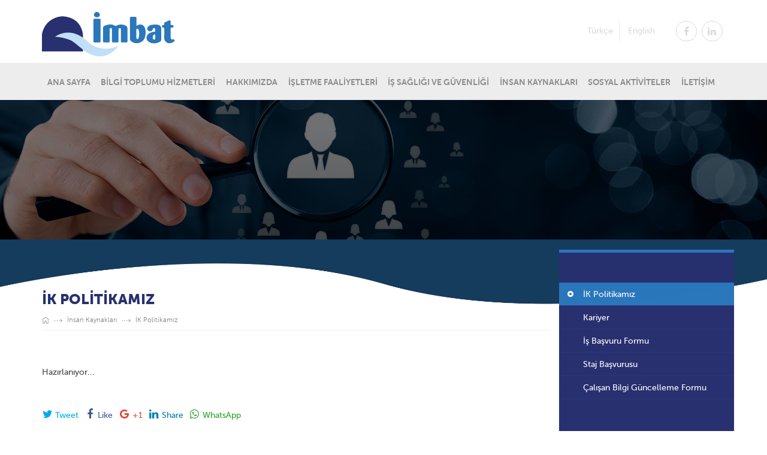

--- FILE ---
content_type: text/html; charset=utf-8
request_url: https://imbatmadencilik.com/ik-politikamiz.aspx
body_size: 9078
content:



<!DOCTYPE html>
<html lang="tr">
<head><meta charset="utf-8" /><meta http-equiv="X-UA-Compatible" content="IE=edge; chrome=1" /><meta name="viewport" content="width=device-width, initial-scale=1.0, user-scalable=1.0, minimum-scale=1.0, maximum-scale=1.0" />
    <meta property="og:image" content="https://imbatmadencilik.com/images/sayfalargaleri/ikpol_151fb.jpg" />
    <meta property="og:title" content="İmbat Madencilik" />
    <meta property="og:type" content="website" />
    <meta property="og:url" content="https://imbatmadencilik.com/ik-politikamiz.aspx" />
    <meta property="og:description" content="İmbat Madencilik" />
<link property="stylesheet" href="/css/bootstrap.min.css" rel="stylesheet" /><link property="stylesheet" href="/css/bootstrap-theme.min.css" rel="stylesheet" /><link rel="stylesheet" href="/css/owl.carousel.min.css" /><link rel="stylesheet" href="/css/owl-theme.min.css" /><link rel="stylesheet" href="/css/animate.css" /><link rel="stylesheet" href="/css/fonts.css" /><link rel="stylesheet" href="/css/master.css" /><link rel="stylesheet" href="/css/main.css" /><link href="/highslide/jquery.fancybox.css" rel="stylesheet" /><link rel="stylesheet" type="text/css" href="/css/font-awesome.min.css" /><link rel="stylesheet" type="text/css" href="/css/jssocials.css" /><link rel="stylesheet" type="text/css" href="/css/jssocials-theme-minima.css" />

    <script src="/js/modernizr-2.6.2-respond-1.1.0.min.js"></script>
    <link href="https://fonts.googleapis.com/css?family=Marck+Script" rel="stylesheet" />
    <!--[if lt IE 9]>
      <script src="https://oss.maxcdn.com/html5shiv/3.7.2/html5shiv.min.js"></script>
      <script src="https://oss.maxcdn.com/respond/1.4.2/respond.min.js"></script>
    <![endif]-->
    <!--[if lt IE 9]>
      <script src="https://oss.maxcdn.com/html5shiv/3.7.2/html5shiv.min.js"></script>
      <script src="https://oss.maxcdn.com/respond/1.4.2/respond.min.js"></script>
    <![endif]-->

<title>
	İmbat Madencilik
</title><meta name="description" content="İmbat Madencilik" /><meta name="keywords" content="İmbat Madencilik" /></head>
<body class="master">
    <form name="aspnetForm" method="post" action="./ik-politikamiz.aspx" id="aspnetForm">
<div>
<input type="hidden" name="__VIEWSTATE" id="__VIEWSTATE" value="/[base64]/EoPN0OenM/R1XYVTg==" />
</div>

<div>

	<input type="hidden" name="__VIEWSTATEGENERATOR" id="__VIEWSTATEGENERATOR" value="8A4B91B3" />
</div>

        



<header id="header" class="pr fadeInDown animated ">
    <div class="container pr">
        <div class="row">
            <div class="col-sm-3">
                <h1>
                    <a href="/">
                        <img src="/images/logo.png" alt="Logo" class="img-responsive" /></a>
                </h1>
                <div id="menuac" class="visible-xs hidden-sm hidden-md">
                    <span></span>
                    <span></span>
                    <span></span>
                </div>
            </div>
            <!--/.col-sm-3-->
            <div class="col-sm-9">
                <div class="social fr">
                    
        <a href="https://www.facebook.com/%C4%B0mbat-Madencilik-Enerji-Turizm-SanTic-A%C5%9E-345251922231503/" class="fa fa-facebook"></a>
    
        <a href="https://www.linkedin.com/company/imbat-madencilik-enerji-turizm-sanayi-ve-ticaret-a-s" class="fa fa-linkedin"></a>
    

                </div>
                <div class="langs fr">
                    <a href="/">Türkçe</a>
                    <a href="/en">English</a>
                </div>
                <div id="menuac2" class="hidden-xs visible-sm hidden-md">
                    <span></span>
                    <span></span>
                    <span></span>
                </div>
            </div>

        </div>
        <!--/.row-->
    </div>
    <!--/.container.pr-->
    <div class="menuWrapper">
        <div class="container">
            <div class="row">
                <div class="col-sm-12">
                    <nav id="menu">
                        <ul>
<li><a href="/" title="ANA SAYFA" >ANA SAYFA</a>
</li>
<li><a href="https://e-sirket.mkk.com.tr/esir/Dashboard.jsp#/sirketbilgileri/11369" title="BİLGİ TOPLUMU HİZMETLERİ" target="_blank">BİLGİ TOPLUMU HİZMETLERİ</a>
</li>
<li><a href="/kurulus.aspx" title="HAKKIMIZDA" >HAKKIMIZDA</a>
<ul>
<li><a href="/kurulus.aspx" title="Kuruluş" >Kuruluş</a></li>
<li><a href="/misyonumuz-ve-vizyonumuz.aspx" title="Vizyon, Misyon, Değerlerimiz" >Vizyon, Misyon, Değerlerimiz</a></li>
<li><a href="/entegre-yonetim-sistemi.aspx" title="Entegre Yönetim Sistemi" >Entegre Yönetim Sistemi</a></li>
<li><a href="/istihdam.aspx" title="İstihdam" >İstihdam</a></li>
<li><a href="/belgelerimiz.aspx" title="Belgelerimiz" >Belgelerimiz</a></li>
<li><a href="/onemli-linkler.aspx" title="Önemli Linkler" >Önemli Linkler</a></li>
</ul>
</li>
<li><a href="/yeralti.aspx" title="İŞLETME FAALİYETLERİ" >İŞLETME FAALİYETLERİ</a>
<ul>
<li><a href="/yeralti.aspx" title="Yeraltı" >Yeraltı</a></li>
<li><a href="/yerustu.aspx" title="Yerüstü" >Yerüstü</a></li>
</ul>
</li>
<li><a href="/havalandirma-sistemi.aspx" title="İŞ SAĞLIĞI VE GÜVENLİĞİ" >İŞ SAĞLIĞI VE GÜVENLİĞİ</a>
<ul>
<li><a href="/havalandirma-sistemi.aspx" title="Havalandırma" >Havalandırma</a></li>
<li><a href="/isyeri-saglik-ve-guvenlik-birimi.aspx" title="İş Yeri Sağlık ve Güvenlik Birimi" >İş Yeri Sağlık ve Güvenlik Birimi</a></li>
<li><a href="/kontrol-merkezi-merkezi-gaz-izleme.aspx" title="Kontrol Merkezi / Merkezi Gaz İzleme" >Kontrol Merkezi / Merkezi Gaz İzleme</a></li>
<li><a href="/kul-ramblesi.aspx" title="Kül Ramblesi" >Kül Ramblesi</a></li>
<li><a href="/tozla-mucadele.aspx" title="Tozla Mücadele" >Tozla Mücadele</a></li>
<li><a href="/yanginla-mucadele.aspx" title="Yangınla Mücadele" >Yangınla Mücadele</a></li>
<li><a href="/hayat-hatti.aspx" title="Hayat Hattı" >Hayat Hattı</a></li>
<li><a href="/kurtarma-istasyonu.aspx" title="Kurtarma İstasyonu" >Kurtarma İstasyonu</a></li>
</ul>
</li>
<li><a href="/is-basvuru-formu.aspx" title="İNSAN KAYNAKLARI" >İNSAN KAYNAKLARI</a>
<ul>
<li><a href="/ik-politikamiz.aspx" title="İK Politikamız" >İK Politikamız</a></li>
<li><a href="/kariyer.aspx" title="Kariyer" >Kariyer</a></li>
<li><a href="/is-basvuru-formu.aspx" title="İş Başvuru Formu" >İş Başvuru Formu</a></li>
<li><a href="/staj-basvurusu.aspx" title="Staj Başvurusu" >Staj Başvurusu</a></li>
<li><a href="/formmg.aspx" title="Çalışan Bilgi Güncelleme Formu" >Çalışan Bilgi Güncelleme Formu</a></li>
</ul>
</li>
<li><a href="#" title="SOSYAL AKTİVİTELER" >SOSYAL AKTİVİTELER</a>
<ul>
<li><a href="/medya.aspx" title="Medya" >Medya</a></li>
<li><a href="http://www.imbatsporkulubu.com/" title="İmbat Spor Kulübü" target="_blank">İmbat Spor Kulübü</a></li>
</ul>
</li>
<li><a href="/iletisim.aspx" title="İLETİŞİM" >İLETİŞİM</a>
</li>
</ul>

                    </nav>
                </div>
            </div>
        </div>
    </div>
</header>
<!--/#header.pa-->

        <div id="innerImgWrapper">
            <div id="innerImg" class="pr fadeIn animated">
                
    <img id="ctl00_imaj_Image1" class="img-responsive" src="/images/sayfalargaleri/ikpol_151fb.jpg" style="border-width:0px;" />
    

                <div class="innerAlt">
                    <img src="/images/innerAlt.png" />
                </div>
            </div>
        </div>


        <div class="container content">




            <div class="row mp">
                <div id="masterLeft" class="col-sm-9 delay2 animated fadeIn">
	

                    <div id="printableArea" class="text col-sm-12 ">
                        <h1>
                            
    İK POLİTİKAMIZ

                        </h1>
                        <div id="breadcrumbHolder" class="delay animated fadeIn">
                            
    <ol class="breadcrumb"><li><a href="/"><img src="/images/home.png"></a></li><li><a href="/is-basvuru-formu.aspx">İnsan Kaynakları</a></li><li class="active"><a href="#" onclick="return false;">İK Politikamız</a></ol>

                        </div>
                        <div class="icerik">
                            
    Hazırlanıyor...    

                            
    

                        </div>


                        <div class="row mp shareHolder">
                            <div id="share" class="col-sm-12">
                            </div>
                        </div>

                    </div>

                
</div>

                <div id="masterRight" class="col-sm-3 mp sub delay3 animated fadeInUp">
	
                    <div class="wrapper">
                        
    <ul class="nav nav-pills nav-stacked">
<li role="presentation" class="active"><a href="/ik-politikamiz.aspx"> 
İK Politikamız
</a></li>
<li role="presentation"><a href="/kariyer.aspx">
Kariyer
</a></li>
<li role="presentation"><a href="/is-basvuru-formu.aspx">
İş Başvuru Formu
</a></li>
<li role="presentation"><a href="/staj-basvurusu.aspx">
Staj Başvurusu
</a></li>
<li role="presentation"><a href="/formmg.aspx">
Çalışan Bilgi Güncelleme Formu
</a></li>
</ul>


                    </div>
                    <div class="menuAlt">
                        <img src="/images/menuAlt.png" alt="" />
                    </div>
                
</div>
            </div>

        </div>
        

<div id="baglantilar">
    <div class="container">
        <div class="row">
            <div class="col-sm-3">
<h4>HAKKIMIZDA</h4>
<ul>
<li><a href="/kurulus.aspx" title="Kuruluş" >Kuruluş</a></li>
<li><a href="/misyonumuz-ve-vizyonumuz.aspx" title="Misyonumuz ve Vizyonumuz" >Misyonumuz ve Vizyonumuz</a></li>
<li><a href="/entegre-yonetim-sistemi.aspx" title="Entegre Yönetim Sistemi" >Entegre Yönetim Sistemi</a></li>
<li><a href="/istihdam.aspx" title="İstihdam" >İstihdam</a></li>
<li><a href="/onemli-linkler.aspx" title="Önemli Linkler" >Önemli Linkler</a></li>
<li><a href="ttps://e-sirket.mkk.com.tr/esir/Dashboard.jsp#/sirketbilgileri/11369" title="Bilgi Toplumu Hizmetleri" >Bilgi Toplumu Hizmetleri</a></li>
</ul>
</div>
<div class="col-sm-3">
<h4>İŞLETME FAALİYETLERİ</h4>
<ul>
<li><a href="/yeralti.aspx" title="Yeraltı" >Yeraltı</a></li>
<li><a href="/yerustu.aspx" title="Yerüstü" >Yerüstü</a></li>
</ul>
</div>
<div class="col-sm-3">
<h4>İŞ SAĞLIĞI VE GÜVENLİĞİ</h4>
<ul>
<li><a href="/havalandirma-sistemi.aspx" title="Havalandırma" >Havalandırma</a></li>
<li><a href="/isyeri-saglik-ve-guvenlik-birimi.aspx" title="İş Yeri Sağlık ve Güvenlik Birimi" >İş Yeri Sağlık ve Güvenlik Birimi</a></li>
<li><a href="/kontrol-merkezi-merkezi-gaz-izleme.aspx" title="Kontrol Merkezi / Merkezi Gaz İzleme" >Kontrol Merkezi / Merkezi Gaz İzleme</a></li>
<li><a href="/kul-ramblesi.aspx" title="Kül Ramblesi" >Kül Ramblesi</a></li>
<li><a href="/tozla-mucadele.aspx" title="Tozla Mücadele" >Tozla Mücadele</a></li>
<li><a href="/yanginla-mucadele.aspx" title="Yangınla Mücadele" >Yangınla Mücadele</a></li>
<li><a href="/hayat-hatti.aspx" title="Hayat Hattı" >Hayat Hattı</a></li>
<li><a href="/kurtarma-istasyonu.aspx" title="Kurtarma İstasyonu" >Kurtarma İstasyonu</a></li>
</ul>
</div>
<div class="col-sm-3">
<h4>İNSAN KAYNAKLARI</h4>
<ul>
<li><a href="/ik-politikamiz.aspx" title="İK Politikamız" >İK Politikamız</a></li>
<li><a href="/kariyer.aspx" title="Kariyer" >Kariyer</a></li>
<li><a href="/is-basvuru-formu.aspx" title="İş Başvurusu" >İş Başvurusu</a></li>
<li><a href="/staj-basvurusu.aspx" title="Staj Başvurusu" >Staj Başvurusu</a></li>
</ul>
</div>
<div class="col-sm-3">
<h4>SOSYAL AKTİVİTELER</h4>
<ul>
<li><a href="/medya.aspx" title="Medya" >Medya</a></li>
<li><a href="http://www.imbatsporkulubu.com/" title="İmbat Spor Kulübü" target="_blank">İmbat Spor Kulübü</a></li>
</ul>
</div>
                      
        </div>
        <!--/.row-->
    </div>
    <!--/.container-->
</div>

<footer id="footer">
    <div class="container" id="ustF">
        <div class="row">
            <div class="col-sm-6">
                <img src="/images/flogo.png" alt="İmbat" class="img-responsive fl">
                <!--/.row-->
                <div class="copyright fl">MADENCİLİK ENERJİ TURİZM SANAYİ VE TİCARET A.Ş.</div>
                <!--/.container-->
            </div>
            <div class="col-sm-6">
                <div class="social fr">
                    
        <a href="https://www.facebook.com/%C4%B0mbat-Madencilik-Enerji-Turizm-SanTic-A%C5%9E-345251922231503/" class="fa fa-facebook"></a>
    
        <a href="https://www.linkedin.com/company/imbat-madencilik-enerji-turizm-sanayi-ve-ticaret-a-s" class="fa fa-linkedin"></a>
    

                </div>
                <!--/.social.fr-->
            </div>
        </div>
        <!--/.row-->
    </div>
    <!--/.container-->
    <aside>
        <div class="container">
            <div class="copy fl">
                Copyright © 2017 İmbat Madencilik Enerji Turizm San.Tic.A.Ş. All Rights Reserved.
            </div>
            <a href="http://www.venusajans.com" class="di venus fr">
                <img src="/images/venus.png" alt="" class="img-responsive"></a>
        </div>
    </aside>
</footer>
<!--/#footer-->

        <script src="/js/query-1.11.1.js"></script>
        <script src="/js/bootstrap.min.js"></script>
        <script src="/js/owl.carousel.js"></script>
        <script src="/js/custom.js"></script>
        <script src="/js/jssocials.min.js"></script>
        <script>
            $("#share").jsSocials({
                shareIn: "popup",
                showLabel: true,
                showCount: false,
                shares: ["twitter", "facebook", "googleplus", "linkedin", "whatsapp"]
            });

        </script>
        <script src="/highslide/jquery.fancybox.pack.js"></script>
        <script type="text/javascript">
            $(document).ready(function () {
                $("a[rel^=gallery]").fancybox({
                    'transitionIn': 'fade',
                    'transitionOut': 'elastic',
                    'titlePosition': 'inside',
                    'padding': '0'
                });
                $("a[rel^=map]").fancybox({
                    'transitionIn': 'none',
                    'transitionOut': 'none',
                    'titlePosition': 'over'
                });
                $("a.video").fancybox({
                    'transitionIn': 'none',
                    'transitionOut': 'none',
                    'titlePosition': 'over',
                    'padding': 0
                });
            });
        </script>

           

    </form>
    <script>
  (function(i,s,o,g,r,a,m){i['GoogleAnalyticsObject']=r;i[r]=i[r]||function(){
  (i[r].q=i[r].q||[]).push(arguments)},i[r].l=1*new Date();a=s.createElement(o),
  m=s.getElementsByTagName(o)[0];a.async=1;a.src=g;m.parentNode.insertBefore(a,m)
  })(window,document,'script','https://www.google-analytics.com/analytics.js','ga');

  ga('create', 'UA-17071814-26', 'auto');
  ga('send', 'pageview');

</script>
    
    
</body>
</html>


--- FILE ---
content_type: text/css
request_url: https://imbatmadencilik.com/css/fonts.css
body_size: 192
content:
@font-face { font-family: 'museo_sans'; src: url('/fonts/museosans-100-webfont.woff2') format('woff2'), url('/fonts/museosans-100-webfont.woff') format('woff'); font-weight: 100; font-style: normal; }
@font-face { font-family: 'museo_sans'; src: url('/fonts/museosans-300-webfont.woff2') format('woff2'), url('/fonts/museosans-300-webfont.woff') format('woff'); font-weight: 300; font-style: normal; }
@font-face { font-family: 'museo_sans'; src: url('/fonts/museosans_500-webfont.woff2') format('woff2'), url('/fonts/museosans_500-webfont.woff') format('woff'); font-weight: 500; font-style: normal; }
@font-face { font-family: 'museo_sans'; src: url('/fonts/museosans_700-webfont.woff2') format('woff2'), url('/fonts/museosans_700-webfont.woff') format('woff'); font-weight: 700; font-style: normal; }
@font-face { font-family: 'museo_sans'; src: url('/fonts/museosans_900-webfont.woff2') format('woff2'), url('/fonts/museosans_900-webfont.woff') format('woff'); font-weight: 900; font-style: normal; }
@font-face { font-family: 'museo_sans'; src: url('/fonts/museosans-100italic-webfont.woff2') format('woff2'), url('/fonts/museosans-100italic-webfont.woff') format('woff'); font-weight: 100; font-style: italic; }
@font-face { font-family: 'museo_sans'; src: url('/fonts/museosans-300italic-webfont.woff2') format('woff2'), url('/fonts/museosans-300italic-webfont.woff') format('woff'); font-weight: 300; font-style: italic; }
@font-face { font-family: 'museo_sans'; src: url('/fonts/museosans_500_italic-webfont.woff2') format('woff2'), url('/fonts/museosans_500_italic-webfont.woff') format('woff'); font-weight: 500; font-style:italic; }
@font-face { font-family: 'museo_sans'; src: url('/fonts/museosans-700italic-webfont.woff2') format('woff2'), url('/fonts/museosans-700italic-webfont.woff') format('woff'); font-weight: 700; font-style: italic; }
@font-face { font-family: 'museo_sans'; src: url('/fonts/museosans-900italic-webfont.woff2') format('woff2'), url('/fonts/museosans-900italic-webfont.woff') format('woff'); font-weight: 900; font-style: italic; }

@font-face { font-family: 'museo_slab'; src: url('/fonts/museo_slab_100-webfont.woff2') format('woff2'),url('/fonts/museo_slab_100-webfont.woff') format('woff'); font-weight: normal; font-style: normal; }
@font-face { font-family: 'museo_slab'; src: url('/fonts/museo_slab_300-webfont.woff2') format('woff2'),url('/fonts/museo_slab_300-webfont.woff') format('woff'); font-weight: 300; font-style: normal; }
@font-face { font-family: 'museo_slab'; src: url('/fonts/museo_slab_700-webfont.woff2') format('woff2'),url('/fonts/museo_slab_700-webfont.woff') format('woff'); font-weight: 700; font-style: normal; }
@font-face { font-family: 'museo_slab'; src: url('/fonts/museo_slab_900-webfont.woff2') format('woff2'),url('/fonts/museo_slab_900-webfont.woff') format('woff'); font-weight: 900; font-style: normal; }


--- FILE ---
content_type: text/css
request_url: https://imbatmadencilik.com/css/master.css
body_size: 3279
content:
#innerImgWrapper{ position:relative;}
#innerImg { width: 100%; min-height:350px; text-align: center; position: relative; background:#2b77bc; overflow:hidden  }
    #innerImg:after { position: absolute; content: ""; width: 100%; height: 100%; background: rgba(0, 0, 0, 0.5); top: 0; left: 0; z-index: 2; }
    #innerImg .innerAlt{width:100%; position:absolute; bottom:0; left:0; z-index:3}
    #innerImg .innerAlt img{width:100%;}
    #innerImg .img-responsive{width:100%;}

.content { position: relative; margin-top:-100px; z-index: 2; padding: 0; min-height:400px}

#breadcrumbHolder { padding: 0 0 5px; margin-bottom:10px; border-bottom:1px solid #eee }
.breadcrumb { background: transparent; margin: 0; padding: 0; }
    .breadcrumb li { line-height: 22px; }
    .breadcrumb > li + li::before { background: rgba(0, 0, 0, 0) url("/images/breadcrumb-splitter.png") no-repeat scroll center center; content: ""; padding: 0 15px; }
    .breadcrumb > li > a { color: #818181; font-size: 11px; font-weight: 300; }
        .breadcrumb > li > a:hover { color: #2b77bc; }

.print{position:absolute; right:20px; top:25px}

.text{padding:50px 0;color:#444;  font-weight:400;}
.text h1{color:#283070; font-weight:900; font-size:24px}
.text h2{color:#818181; font-size:24px; font-weight:300}
.text h3{color:#283070; font-weight:500}
.text p{color:#444}
.text ul { list-style-image: url(/images/ok.png); padding: 0; list-style-position: inside; }
        .text ul li { margin-bottom: 10px; font-size: 16px; }
.text ul li a{color:#2b77bc; font-weight:700}

.text .icerik{padding:50px 0}

.text strong{font-weight:900; color:#000}

.blued{padding:2px; background:#2b77bc}
.greened{padding:2px; background:#283070}

.shareHeader{background:#eee; color:#818181; font-size:12px; padding:14px 5px 9px; font-weight:700; text-align:center}
#share{ padding:0}
.jssocials-share, .jssocials-shares{margin:0!important}
.jssocials-share-logo{font-size:18px !important}
.jssocials-share-label{vertical-align:bottom !important; font-size:14px !important}
.jssocials-share{margin-right:10px!important}

#masterRight .wrapper {  min-height: 400px; background: #283070; padding-top: 50px; position: relative; z-index: 9999; border-top:5px solid #2b77bc}
    #masterRight ul { list-style-type: none; }
    #masterRight ul li {margin:0; border-bottom:#2d367b 1px solid}
        #masterRight ul li > a { display: block; color: #fff; transition: .3s ease; -moz-transition: 3s ease; -webkit-transition: .3s ease; font-size: 14px; font-weight: 500; padding: 10px 15px 8px 40px; background-position: center left 0; border-radius:0}
            #masterRight ul li.active > a,
            #masterRight ul li > a:hover,
            #masterRight ul li > a:focus { background: #2b77bc url(/images/menu-ok.png) no-repeat center left 13px; }
    #masterRight h2.menu-title { color: #cecece; font-size: 24px; padding: 0 0 10px 40px; border-bottom:solid 1px #0087d3 }

    .menuAlt img {width:100%}

    .mapHolder { border: solid 3px #eee; padding: 0; margin-bottom: 20px; min-height: 390px; border-radius: 5px; position: relative; transition: .5s ease; -moz-transition: .5s ease; -webkit-transition: .5s ease; }
.mapHolder .formHolder { padding: 20px; }
    .mapHolder .form-control { padding: 10px; color: #b0b0b0; border: solid #e8e8e8 1px; font-size: 14px; font-family: "RotisSansSerifStd"; height: auto; box-shadow: none; }

.mapHolder h3 { color: #fff; font-weight: 300; margin: 0; padding:10px 10px 7px; background:#283070;  font-size:18px;}
.mapHolder h3 span { font-weight: 900; font-size:18px; color: #fff; content: ''; text-align: center; overflow: hidden; transition: .5s ease; -moz-transition: .5s ease; -webkit-transition: .5s ease; }
.mapHolder h3.passed { text-indent: -9999px; background: #666 url(/images/checked.png) no-repeat center; }
.disabledHolder h3 { color: #fff; margin-top: 0; background:#333;}


#position { opacity: 1; }
#cv { opacity: .3; }
.cv-wrapper .formHolder { margin-top: 50px; }
#personal { opacity: .3; }

.inputfile { width: 100%; height: 135px; opacity: 0; overflow: hidden; position: absolute; left: 0; z-index: 5; cursor: pointer; }
    .inputfile + label { max-width: 80%; font-size: 1.25rem; font-weight: 700; text-overflow: ellipsis; white-space: nowrap; cursor: pointer; display: inline-block; overflow: hidden; padding: 0.625rem 1.25rem; }
.no-js .inputfile + label { display: none; }
.inputfile:focus + label,
.inputfile.has-focus + label { outline: 1px dotted #000; outline: -webkit-focus-ring-color auto 5px; }
.inputfile + label * { }
.inputfile + label svg { width: 1em; height: 1em; vertical-align: middle; fill: currentColor; margin-top: -0.25em; margin-right: 0.25em; }
.inputfile-4 + label { color: #2b77bc; }
    .inputfile-4:focus + label,
    .inputfile-4.has-focus + label,
    .inputfile-4 + label:hover { color: #722040; }
    .inputfile-4 + label figure { width: 100px; height: 100px; border-radius: 50%; background-color: #2b77bc; display: block; padding: 20px; margin: 0 auto 10px; }
    .inputfile-4:focus + label figure,
    .inputfile-4.has-focus + label figure,
    .inputfile-4 + label:hover figure { background-color: #722040; }
    .inputfile-4 + label svg { width: 100%; height: 100%; fill: #f1e5e6; }

    .form-group { margin-bottom: 0; min-height: 76px; }
    .mapHolder .form-group{min-height:60px}
.form-control { padding: 20px; height: auto; color: #666; border-radius: 4px; box-shadow: none; font-size: 14px;}

.btn{padding:10px 10px 7px; color:#fff; border-radius:0; display:inline-block; transition: .5s ease; -moz-transition: .5s ease; -webkit-transition: .5s ease;}
.btnL{padding:20px 10px 17px; color:#fff; border-radius:0; display:block; width:100%;transition: .5s ease; -moz-transition: .5s ease; -webkit-transition: .5s ease;}
.btn:hover,.btnL:hover{color:#fff; background:#333}
.btnBlue{background:#2b77bc}
.btnGreen{background:#283070}

.contactHolder h4{font-size:18px; font-weight:900}
.contactHolder strong{font-weight:900; color:#2b77bc}
.subLeft{padding-left:40px; border-top:#0087d3 solid 1px}
.subLeft li:last-child{border-bottom:none !important}

.purple{background:#8843b3 !important}
.purple li{ border-bottom:solid 1px #73339a !important}
.purple ul li.active > a,
            .purple ul li > a:hover,
            .purple ul li > a:focus { background: #73339a url(/images/c.png) no-repeat center left 13px !important; }
      .purple .subLeft{border-top:#73339a solid 1px}

.green{background:#283070 !important}
.green li{ border-bottom:solid 1px #78b200 !important}
.green ul li.active > a,
            .green ul li > a:hover,
            .green ul li > a:focus { background: #5c8800 url(/images/c.png) no-repeat center left 13px !important; }
      .green .subLeft{border-top:#78b200 solid 1px}

.orange{background:#e67c1d !important}
.orange li{ border-bottom:solid 1px #c96711 !important}
.orange ul li.active > a,
            .orange ul li > a:hover,
            .orange ul li > a:focus { background: #db7112 url(/images/c.png) no-repeat center left 13px !important; }
      .orange .subLeft{border-top:#c96711 solid 1px}

.haberler { margin-bottom: 15px; padding: 20px; border: solid 3px #eee; }
.haberRight h2 { font-size: 24px; margin: 0 0 7px; }
.haberRight p { font-size: 15px; margin-bottom: 10px; }
.pager-buttons { margin-bottom: 15px; }

.habImg{height:130px; overflow:hidden; position:relative}
.tum{margin-top:20px}

.table { border: solid 1px #ddd; border-left:3px solid #2b77bc }
    .table th{ background: #283070; color: #fff; font-weight: 500; position: relative; }
    .table > thead > tr > th{vertical-align:middle}
    .table .tableTB{background: #283070; color:#fff }
    .table td { padding: 8px; position: relative;  text-align:left; border-right:1px solid #ddd}
    /*.table td:first-child, .table td:nth-child(2){background:#2b77bc; color:#fff !important; border-bottom:1px solid #fff}*/
    /*.text .table td:first-child strong, .text .table td:nth-child(2) strong{color:#fff}*/
.table-striped > tbody > tr:hover { background: #dedede; }
.text .icerik img{margin-bottom:30px; border:solid 3px #eee; padding:5px}

.gal{min-height:120px}

#links{margin:10px 0}

#links .owl-dots { margin: 35px 0; counter-reset: section; }
    #links .owl-dot span { background: none; width: 12px; height: 12px; border: 2px solid #aeaeae; }
        #links .owl-dot span:after { position: absolute; content: "0" counter(section) ""; counter-increment: section; top: -12px; right: -10px; color: #2b77bc; font-size: 17px; font-weight: 300; width: 0; height: 0; overflow: hidden; }
    #links .owl-dot.active { width: 50px; position: relative; margin-right: 16px; }
        #links .owl-dot.active span { border: 2px solid transparent; background: #2b77bc; width: 24px; height: 5px; position: relative; display: inline-block; top: -3px; }
            #links .owl-dot.active span:after { display: block; overflow: visible !important; }

--- FILE ---
content_type: text/css
request_url: https://imbatmadencilik.com/css/main.css
body_size: 4065
content:
/* Css Shortcuts */
.fr { float: right; }

.fl { float: left; }

.di { display: inline-block; }

.db { display: block; }

.dn { display: none; }

.pr { position: relative; }

.pa { position: absolute; }

.pf { position: fixed; }

.tc { text-align: center; }

.tr { text-align: right; }

.mp { margin: 0; padding: 0; }

.pl { padding-left: 0; }

.pr0 { padding-right: 0; }

.fs30 { font-size: 30px; }

.fs24 { font-size: 24px; }

.fs16 { font-size: 16px; }

.delay { -webkit-animation-delay: 0.3s; animation-delay: 0.3s; }
.delay1 { -webkit-animation-delay: 0.7s; animation-delay: 0.7s; }
.delay2 { -webkit-animation-delay: 1.0s; animation-delay: 1.0s; }

.btn-light {
	color: gray;
}

body { font-family: "museo_sans"; color: #8b8b8b; }

ul { margin: 0; padding: 0; list-style-type: none; }

a:hover { text-decoration: none; }

#header { width: 100%; z-index: 99; background: #fff; }
    #header .langs { margin: 35px 25px 0; }
        #header .langs a { color: #dadada; display: inline-block; padding: 7px 10px; border-right: 1px solid #eee; }
            #header .langs a:last-child { border: none; }
            #header .langs a:hover { color: #283070; }

.social { margin: 35px 0 0; }
    .social .fa { border: 1px solid; border-radius: 100%; color: #dadada; font-size: 16px; margin-right: 4px; overflow: hidden; white-space: pre; width: 35px; }
        .social .fa:Hover { color: #fff; border-color: transparent; }
        .social .fa::before { border-radius: 5px; display: inline-block; margin: 0 9999px 0 auto; min-width: 32px; padding: 8px 5px; text-align: center; }
    .social .fa-facebook:hover { background: #3B5998; }
    .social .fa-twitter:hover { background-color: #00acee; }
    .social .fa-instagram:hover { background-color: #000; }
    .social .fa-linkedin:hover { background-color: #3272BD; }
    .social .fa-google-plus:hover { background-color: #D13F2D; }
    .social .fa-pinterest:hover { background-color: #CE1E27; }
    .social .fa-youtube:hover { background-color: #CE332D; }
    .social .fa-envelope-o:hover { background-color: #000; }

.menuWrapper { background: #ededed; padding-top: 12px; }
#menu { margin: 0; }
    #menu ul li { float: left; display: block; position: relative; transition: .3s ease; -moz-transition: 3s ease; -webkit-transition: .3s ease; }
        #menu ul li a { color: #8b8b8b; display: block; font-weight: 700; padding: 10px 8.8px 20px; transition: .3s ease; -moz-transition: 3s ease; -webkit-transition: .3s ease; }
    #menu ul > li:hover { background: #2b77bc; }
        #menu ul > li:hover > a { color: #fff; }

    #menu ul li ul { display: none; width: 300px; position: absolute; top: 41px; left: 50%; text-align: left; padding: 9px 0 29px; list-style: none; z-index: 11; opacity: 0; overflow: hidden; margin-left: -150px; }
    #menu ul > li:hover > ul { display: block; -webkit-animation-name: fadeIn; animation-name: fadeIn; -webkit-animation-duration: .5s; animation-duration: .5s; -webkit-animation-fill-mode: both; animation-fill-mode: both; }

    /*#menu ul > li > ul:after { top: -1px; left: 50%; border: solid transparent; content: " "; height: 0; width: 0; position: absolute; pointer-events: none; border-color: rgba(43, 119, 188, 0); border-bottom-color: #fff; border-width: 5px; margin-left: -5px; }*/

    #menu ul > li > ul li { width: 100%; padding: 0; float: left; border-bottom: solid 1px #276ba8; background: #2b77bc; transition: .3s ease-in; -moz-transition: .3s ease-in; -webkit-transition: .3s ease-in; }
    #menu ul > li > ul > li:last-child { border-bottom: none; }
    /*#menu ul > li > ul > li:hover { background: #283070; }*/
    #menu ul > li > ul > li > a, nav#menu ul > li > ul > li:hover > a { border-bottom: none; color: #fff; font-weight: 500; text-align: center; padding: 10px; }
    #menu ul > li > ul > li:hover { background: #283070; }
    #menu ul > li > ul:before { width: 100%; height: 29px; position: absolute; content: ''; left: 0; bottom: 0; background: url(/images/ulafter.png) no-repeat; }


#gallery { margin: 37px 0 0; }
    #gallery .owl-dots { margin: 35px 0; counter-reset: section; }
    #gallery .owl-dot span { background: none; width: 12px; height: 12px; border: 2px solid #aeaeae; }
        #gallery .owl-dot span:after { position: absolute; content: "0" counter(section) ""; counter-increment: section; top: -12px; right: -10px; color: #2b77bc; font-size: 17px; font-weight: 300; width: 0; height: 0; overflow: hidden; }
    #gallery .owl-dot.active { width: 50px; position: relative; margin-right: 16px; }
        #gallery .owl-dot.active span { border: 2px solid transparent; background: #2b77bc; width: 24px; height: 5px; position: relative; display: inline-block; top: -3px; }
            #gallery .owl-dot.active span:after { display: block; overflow: visible !important; }

    #gallery img { height: 130px; }

#baglantilar .col-sm-3 { width: 20%; }
#baglantilar { padding: 67px 0 50px; background: #283070; margin: 0 0; }
    #baglantilar h4 { color: #fff; font-size: 14px; font-weight: 700; margin: 0 0 15px; }
    #baglantilar ul li { margin: 0 0 5px; }
        #baglantilar ul li a { display: block; color: #7b84cb; font-weight: 500; }

.master #baglantilar { margin: 0; }

#ustF { padding: 36px 0 25px; }
    #ustF .copyright { margin: 10px 0 0 20px; color: #ccc; font-size: 12px; font-weight: 700; }
    #ustF .social { margin: 0; }

aside { background: #ededed; padding: 30px 0; }
    aside .copy { color: #a3a3a3; font-weight: 500; font-size: 12px; margin: 3px 0 0; }

#news { height: 250px; }
    #news .blue { height: 100%; background: #2b77bc; top: 0; }
    #news .container { height: 100%; }
    #news #newsTitle { background: #2b77bc; width: 200px; float: left; color: #fff; font-size: 16px; font-weight: 300; overflow: hidden; height: 250px; position: relative; }
        #news #newsTitle span { display: block; transform: rotate(-90deg); margin-top: 45px; margin-left: -130px; }

.wrapperNews { position: relative; z-index: 99; margin-left: -130px; top: 0; float: left; width: calc(100% - 120px); background: #fff; min-height: 250px; }

#newsCarousel .sol { float: left; width: 57%; }
    #newsCarousel .sol .wrapper { padding: 25px 25px; }
    #newsCarousel .sol .tarih { font-weight: 500; color: #aaa; font-size: 12px; }
    #newsCarousel .sol .baslik { color: #000000; font-size: 30px; font-weight: 300; line-height: 1.1; margin: 10px 0; }
    #newsCarousel .sol p { color: #a3a3a3; font-size: 16px; font-weight: 500; }
#newsCarousel .sag { float: right; width: 43%; margin-left: 0; }
#newsCarousel img { height: 250px !important; display: inline-block; width: unset; }
#newsCarousel .devam { border: 1px solid #ddd; background: url(/images/calc.png) no-repeat center; text-indent: -9999em; width: 95px; height: 30px; border-radius: 20px; margin: 25px 0 0; }

#newsCarousel .owl-dots { margin: 35px 0; counter-reset: section; position: absolute; right: -56px; top: 0; text-align: right; }
#newsCarousel .owl-dot { display: block; }
    #newsCarousel .owl-dot span { background: none; width: 12px; height: 12px; border: 2px solid #aeaeae; }
        #newsCarousel .owl-dot span:after { position: absolute; content: "0" counter(section) ""; counter-increment: section; top: -12px; right: -10px; color: #2b77bc; font-size: 17px; font-weight: 300; width: 0; height: 0; overflow: hidden; }
    #newsCarousel .owl-dot.active { width: 50px; position: relative; margin: 15px 16px 0 -50px; }
        #newsCarousel .owl-dot.active span { border: 2px solid transparent; background: #2b77bc; width: 15px; height: 5px; position: relative; display: inline-block; top: -3px; left: 27px; }
            #newsCarousel .owl-dot.active span:after { display: block; overflow: visible !important; }


@media(min-width: 1200px) {
    #innerImgWrapper > img { height: 350px; object-fit: cover; }
}

@media(max-width:767px) {
    #header { text-align: center; }
        #header h1 { text-align: left !important; }
            #header h1 .img-responsive { display: inline-block !important; }
        #header .fr { float: none !important; display: inline-block; }
        #header .langs,
        #header .social { margin: 15px 0; }
        #header .langs { position: relative; top: -10px; }


    /* Slider */
    #slider .sliderContent { padding: 0 10px; }
        #slider .sliderContent p { font-size: 18px; }
    #kategoriler { padding: 0; }

    #about { padding: 250px 0 100px; }

    #newsTitle { display: none; }
    .wrapperNews { width: 100%; margin-left: 0; float: none !important; }
    #newsCarousel .sol { float: none !important; width: 100%; }
        #newsCarousel .sol .baslik { font-size: 16px; }
    #newsCarousel .sag { display: none; }

    #baglantilar { margin: 65px 0 0; text-align: center; }
        #baglantilar .col-sm-3 { width: 100%; }
        #baglantilar h4 { margin: 20px 0 15px; }

    #ustF { padding: 36px 15px 25px; text-align: center; }
        #ustF * { display: inline-block; float: none !important; }
        #ustF .social { margin: 15px 0 0 !important; }


    .content { margin: -50px 0 0; }

    .master #baglantilar,
    .menuAlt { display: none; }

    #menu ul li ul { top: 27px; }
}

@media(max-width:993px) {
    #menu { display: none; }
        #menu.open { display: block; padding: 10px 0; }
        #menu ul li { float: none !important; }
            #menu ul li a { padding: 8px 0; }
    .menuWrapper { padding: 0; }

    /*Menu*/
    #menuac { width: 45px; height: 30px; position: absolute; top: 17px; right: 20px; -webkit-transform: rotate(0deg); -moz-transform: rotate(0deg); -o-transform: rotate(0deg); transform: rotate(0deg); -webkit-transition: 0.5s ease-in-out; -moz-transition: 0.5s ease-in-out; -o-transition: 0.5s ease-in-out; transition: 0.5s ease-in-out; cursor: pointer; }
        #menuac span { display: block; position: absolute; height: 9px; width: 100%; background: #3E3934; border-radius: 9px; opacity: 1; left: 0; -webkit-transform: rotate(0deg); -moz-transform: rotate(0deg); -o-transform: rotate(0deg); transform: rotate(0deg); -webkit-transition: 0.25s ease-in-out; -moz-transition: 0.25s ease-in-out; -o-transition: 0.25s ease-in-out; transition: 0.25s ease-in-out; }
            #menuac span:nth-child(1) { top: 0px; }
            #menuac span:nth-child(2) { top: 12px; }
            #menuac span:nth-child(3) { top: 24px; }
        #menuac.open span:nth-child(1) { top: 18px; -webkit-transform: rotate(135deg); -moz-transform: rotate(135deg); -o-transform: rotate(135deg); transform: rotate(135deg); }
        #menuac.open span:nth-child(2) { opacity: 0; left: -60px; }
        #menuac.open span:nth-child(3) { top: 18px; -webkit-transform: rotate(-135deg); -moz-transform: rotate(-135deg); -o-transform: rotate(-135deg); transform: rotate(-135deg); }

    #menuac2 { width: 45px; height: 30px; position: absolute; top: 17px; right: 20px; -webkit-transform: rotate(0deg); -moz-transform: rotate(0deg); -o-transform: rotate(0deg); transform: rotate(0deg); -webkit-transition: 0.5s ease-in-out; -moz-transition: 0.5s ease-in-out; -o-transition: 0.5s ease-in-out; transition: 0.5s ease-in-out; cursor: pointer; }
        #menuac2 span { display: block; position: absolute; height: 9px; width: 100%; background: #3E3934; border-radius: 9px; opacity: 1; left: 0; -webkit-transform: rotate(0deg); -moz-transform: rotate(0deg); -o-transform: rotate(0deg); transform: rotate(0deg); -webkit-transition: 0.25s ease-in-out; -moz-transition: 0.25s ease-in-out; -o-transition: 0.25s ease-in-out; transition: 0.25s ease-in-out; }
            #menuac2 span:nth-child(1) { top: 0px; }
            #menuac2 span:nth-child(2) { top: 12px; }
            #menuac2 span:nth-child(3) { top: 24px; }
        #menuac2.open span:nth-child(1) { top: 18px; -webkit-transform: rotate(135deg); -moz-transform: rotate(135deg); -o-transform: rotate(135deg); transform: rotate(135deg); }
        #menuac2.open span:nth-child(2) { opacity: 0; left: -60px; }
        #menuac2.open span:nth-child(3) { top: 18px; -webkit-transform: rotate(-135deg); -moz-transform: rotate(-135deg); -o-transform: rotate(-135deg); transform: rotate(-135deg); }

    #innerImg { min-height: 1px; }
}

@media(min-width:768px) and (max-width: 992px) {
    #header .social { margin: 25px 70px 0 0; }
    #header .langs { margin: 25px 20px 0; }
    #menuac2 { top: 25px; }
    #newsCarousel .owl-dots { display: none !important; }
    #newsCarousel .sol .baslik { font-size: 18px; }
    #newsCarousel .sol p { font-size: 14px; }

    #newsCarousel img { width: 100% !important; height: 250px !important; object-fit: cover; display: block !important; }

    .menuAlt { margin: -2px 0 0; }
    .content { margin-top: -70px; }
}

@media(min-width:993px) and (max-width:1199px) {

    #menu ul li a { font-size: 11px; }
    #menu ul li ul { top: 37px; }
    #ustF { padding: 36px 15px 25px; text-align: center; }
        #ustF * { display: inline-block; float: none !important; }
        #ustF .social { margin: 15px 0 0 !important; }

    #innerImg { min-height: 1px; }
    .menuAlt { margin: -2px 0 0; }
    .content { margin-top: -70px; }
}


--- FILE ---
content_type: text/css
request_url: https://imbatmadencilik.com/css/jssocials-theme-minima.css
body_size: 1332
content:
.jssocials-share-twitter .jssocials-share-link {
  color: #00aced; }
  .jssocials-share-twitter .jssocials-share-link .jssocials-share-label {
    color: #00aced; }
  .jssocials-share-twitter .jssocials-share-link:hover, .jssocials-share-twitter .jssocials-share-link:focus, .jssocials-share-twitter .jssocials-share-link:active {
    color: #0087ba; }
    .jssocials-share-twitter .jssocials-share-link:hover .jssocials-share-label, .jssocials-share-twitter .jssocials-share-link:focus .jssocials-share-label, .jssocials-share-twitter .jssocials-share-link:active .jssocials-share-label {
      color: #0087ba; }

.jssocials-share-facebook .jssocials-share-link {
  color: #3b5998; }
  .jssocials-share-facebook .jssocials-share-link .jssocials-share-label {
    color: #3b5998; }
  .jssocials-share-facebook .jssocials-share-link:hover, .jssocials-share-facebook .jssocials-share-link:focus, .jssocials-share-facebook .jssocials-share-link:active {
    color: #2d4373; }
    .jssocials-share-facebook .jssocials-share-link:hover .jssocials-share-label, .jssocials-share-facebook .jssocials-share-link:focus .jssocials-share-label, .jssocials-share-facebook .jssocials-share-link:active .jssocials-share-label {
      color: #2d4373; }

.jssocials-share-googleplus .jssocials-share-link {
  color: #dd4b39; }
  .jssocials-share-googleplus .jssocials-share-link .jssocials-share-label {
    color: #dd4b39; }
  .jssocials-share-googleplus .jssocials-share-link:hover, .jssocials-share-googleplus .jssocials-share-link:focus, .jssocials-share-googleplus .jssocials-share-link:active {
    color: #c23321; }
    .jssocials-share-googleplus .jssocials-share-link:hover .jssocials-share-label, .jssocials-share-googleplus .jssocials-share-link:focus .jssocials-share-label, .jssocials-share-googleplus .jssocials-share-link:active .jssocials-share-label {
      color: #c23321; }

.jssocials-share-linkedin .jssocials-share-link {
  color: #007bb6; }
  .jssocials-share-linkedin .jssocials-share-link .jssocials-share-label {
    color: #007bb6; }
  .jssocials-share-linkedin .jssocials-share-link:hover, .jssocials-share-linkedin .jssocials-share-link:focus, .jssocials-share-linkedin .jssocials-share-link:active {
    color: #005983; }
    .jssocials-share-linkedin .jssocials-share-link:hover .jssocials-share-label, .jssocials-share-linkedin .jssocials-share-link:focus .jssocials-share-label, .jssocials-share-linkedin .jssocials-share-link:active .jssocials-share-label {
      color: #005983; }

.jssocials-share-pinterest .jssocials-share-link {
  color: #cb2027; }
  .jssocials-share-pinterest .jssocials-share-link .jssocials-share-label {
    color: #cb2027; }
  .jssocials-share-pinterest .jssocials-share-link:hover, .jssocials-share-pinterest .jssocials-share-link:focus, .jssocials-share-pinterest .jssocials-share-link:active {
    color: #9f191f; }
    .jssocials-share-pinterest .jssocials-share-link:hover .jssocials-share-label, .jssocials-share-pinterest .jssocials-share-link:focus .jssocials-share-label, .jssocials-share-pinterest .jssocials-share-link:active .jssocials-share-label {
      color: #9f191f; }

.jssocials-share-email .jssocials-share-link {
  color: #3490F3; }
  .jssocials-share-email .jssocials-share-link .jssocials-share-label {
    color: #3490F3; }
  .jssocials-share-email .jssocials-share-link:hover, .jssocials-share-email .jssocials-share-link:focus, .jssocials-share-email .jssocials-share-link:active {
    color: #0e76e6; }
    .jssocials-share-email .jssocials-share-link:hover .jssocials-share-label, .jssocials-share-email .jssocials-share-link:focus .jssocials-share-label, .jssocials-share-email .jssocials-share-link:active .jssocials-share-label {
      color: #0e76e6; }

.jssocials-share-stumbleupon .jssocials-share-link {
  color: #eb4823; }
  .jssocials-share-stumbleupon .jssocials-share-link .jssocials-share-label {
    color: #eb4823; }
  .jssocials-share-stumbleupon .jssocials-share-link:hover, .jssocials-share-stumbleupon .jssocials-share-link:focus, .jssocials-share-stumbleupon .jssocials-share-link:active {
    color: #c93412; }
    .jssocials-share-stumbleupon .jssocials-share-link:hover .jssocials-share-label, .jssocials-share-stumbleupon .jssocials-share-link:focus .jssocials-share-label, .jssocials-share-stumbleupon .jssocials-share-link:active .jssocials-share-label {
      color: #c93412; }

.jssocials-share-whatsapp .jssocials-share-link {
  color: #29a628; }
  .jssocials-share-whatsapp .jssocials-share-link .jssocials-share-label {
    color: #29a628; }
  .jssocials-share-whatsapp .jssocials-share-link:hover, .jssocials-share-whatsapp .jssocials-share-link:focus, .jssocials-share-whatsapp .jssocials-share-link:active {
    color: #1f7d1e; }
    .jssocials-share-whatsapp .jssocials-share-link:hover .jssocials-share-label, .jssocials-share-whatsapp .jssocials-share-link:focus .jssocials-share-label, .jssocials-share-whatsapp .jssocials-share-link:active .jssocials-share-label {
      color: #1f7d1e; }

.jssocials-share-telegram .jssocials-share-link {
  color: #2ca5e0; }
  .jssocials-share-telegram .jssocials-share-link .jssocials-share-label {
    color: #2ca5e0; }
  .jssocials-share-telegram .jssocials-share-link:hover, .jssocials-share-telegram .jssocials-share-link:focus, .jssocials-share-telegram .jssocials-share-link:active {
    color: #1c88bd; }
    .jssocials-share-telegram .jssocials-share-link:hover .jssocials-share-label, .jssocials-share-telegram .jssocials-share-link:focus .jssocials-share-label, .jssocials-share-telegram .jssocials-share-link:active .jssocials-share-label {
      color: #1c88bd; }

.jssocials-share-line .jssocials-share-link {
  color: #25af00; }
  .jssocials-share-line .jssocials-share-link .jssocials-share-label {
    color: #25af00; }
  .jssocials-share-line .jssocials-share-link:hover, .jssocials-share-line .jssocials-share-link:focus, .jssocials-share-line .jssocials-share-link:active {
    color: #1a7c00; }
    .jssocials-share-line .jssocials-share-link:hover .jssocials-share-label, .jssocials-share-line .jssocials-share-link:focus .jssocials-share-label, .jssocials-share-line .jssocials-share-link:active .jssocials-share-label {
      color: #1a7c00; }

.jssocials-share-viber .jssocials-share-link {
  color: #7b519d; }
  .jssocials-share-viber .jssocials-share-link .jssocials-share-label {
    color: #7b519d; }
  .jssocials-share-viber .jssocials-share-link:hover, .jssocials-share-viber .jssocials-share-link:focus, .jssocials-share-viber .jssocials-share-link:active {
    color: #61407b; }
    .jssocials-share-viber .jssocials-share-link:hover .jssocials-share-label, .jssocials-share-viber .jssocials-share-link:focus .jssocials-share-label, .jssocials-share-viber .jssocials-share-link:active .jssocials-share-label {
      color: #61407b; }

.jssocials-share-pocket .jssocials-share-link {
  color: #ef4056; }
  .jssocials-share-pocket .jssocials-share-link .jssocials-share-label {
    color: #ef4056; }
  .jssocials-share-pocket .jssocials-share-link:hover, .jssocials-share-pocket .jssocials-share-link:focus, .jssocials-share-pocket .jssocials-share-link:active {
    color: #e9132e; }
    .jssocials-share-pocket .jssocials-share-link:hover .jssocials-share-label, .jssocials-share-pocket .jssocials-share-link:focus .jssocials-share-label, .jssocials-share-pocket .jssocials-share-link:active .jssocials-share-label {
      color: #e9132e; }

.jssocials-share-messenger .jssocials-share-link {
  color: #0084ff; }
  .jssocials-share-messenger .jssocials-share-link .jssocials-share-label {
    color: #0084ff; }
  .jssocials-share-messenger .jssocials-share-link:hover, .jssocials-share-messenger .jssocials-share-link:focus, .jssocials-share-messenger .jssocials-share-link:active {
    color: #006acc; }
    .jssocials-share-messenger .jssocials-share-link:hover .jssocials-share-label, .jssocials-share-messenger .jssocials-share-link:focus .jssocials-share-label, .jssocials-share-messenger .jssocials-share-link:active .jssocials-share-label {
      color: #006acc; }

.jssocials-share-vkontakte .jssocials-share-link {
  color: #45668e; }
  .jssocials-share-vkontakte .jssocials-share-link .jssocials-share-label {
    color: #45668e; }
  .jssocials-share-vkontakte .jssocials-share-link:hover, .jssocials-share-vkontakte .jssocials-share-link:focus, .jssocials-share-vkontakte .jssocials-share-link:active {
    color: #344d6c; }
    .jssocials-share-vkontakte .jssocials-share-link:hover .jssocials-share-label, .jssocials-share-vkontakte .jssocials-share-link:focus .jssocials-share-label, .jssocials-share-vkontakte .jssocials-share-link:active .jssocials-share-label {
      color: #344d6c; }

.jssocials-share-link {
  -webkit-transition: color 200ms ease-in-out;
          transition: color 200ms ease-in-out; }
  .jssocials-share-link.jssocials-share-link-count .jssocials-share-count {
    font-size: .5em; }

.jssocials-share-label {
  font-size: 0.8em;
  color: #444;
  -webkit-transition: color 200ms ease-in-out;
          transition: color 200ms ease-in-out; }

.jssocials-share-count-box {
  margin-left: 0.3em;
  border: 1px solid #efefef;
  border-radius: 0.3em; }
  .jssocials-share-count-box .jssocials-share-count {
    line-height: 1.8em;
    font-size: 0.8em;
    color: #444; }


--- FILE ---
content_type: application/javascript
request_url: https://imbatmadencilik.com/js/custom.js
body_size: 107
content:
$(document).ready(function () {
    $("#links").owlCarousel({
        items: 3,
        nav: !1,
        dots: !0,
        loop: false,
        margin: 60,
        autoplay: true, autoplayTimeout: 4000
    })
    $(document).bind('contextmenu', function (e) {
        e.preventDefault();
    });

    if ($(window).width() < 767) {
        $('#menuac').click(function () {
            $("#menuac").toggleClass('open');
            $("#menu").toggleClass('open');
        });

    }
    if ($(window).width() < 993) {
        $('#menuac2').click(function () {
            $("#menuac2").toggleClass('open');
            $("#menu").toggleClass('open');
        });

    }
});

--- FILE ---
content_type: text/plain
request_url: https://www.google-analytics.com/j/collect?v=1&_v=j102&a=291591950&t=pageview&_s=1&dl=https%3A%2F%2Fimbatmadencilik.com%2Fik-politikamiz.aspx&ul=en-us%40posix&dt=%C4%B0mbat%20Madencilik&sr=1280x720&vp=1280x720&_u=IEBAAEABAAAAACAAI~&jid=675237103&gjid=332126293&cid=1352285530.1769079016&tid=UA-17071814-26&_gid=1189818396.1769079016&_r=1&_slc=1&z=1581419476
body_size: -452
content:
2,cG-MW0D7WW8C6